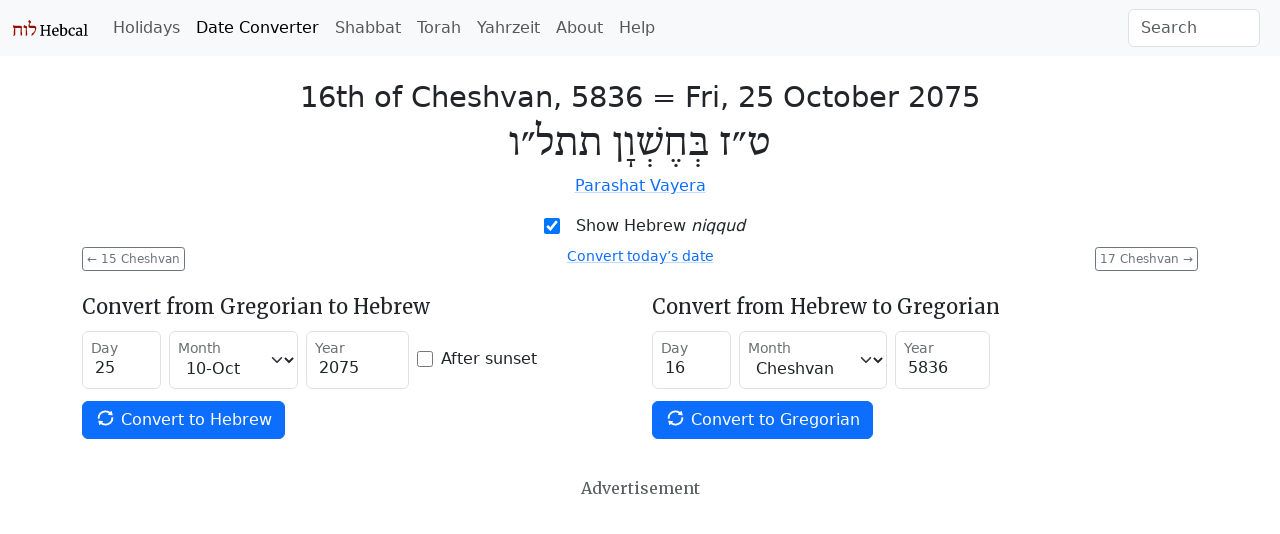

--- FILE ---
content_type: text/html; charset=utf-8
request_url: https://www.hebcal.com/converter?hd=16&hm=Cheshvan&hy=5836&h2g=1
body_size: 5459
content:
<!DOCTYPE html>
<html lang="en" data-bs-theme="auto"><head>
<meta charset="utf-8">
<title>Hebrew Date Converter - October 25, 2075 / 16th of Cheshvan, 5836</title>
<meta name="viewport" content="width=device-width, initial-scale=1">
<link rel="preconnect" href="https://fonts.gstatic.com" crossorigin>
<link rel="stylesheet" href="/i/style-5.3.8d.css">
<script nonce="607CpyBDXPRS">
if (window.matchMedia && window.matchMedia('(prefers-color-scheme: dark)').matches) {
  document.documentElement.setAttribute('data-bs-theme', 'dark');
}
</script>

<link rel="canonical" href="https://www.hebcal.com/converter?hd=16&amp;hm=Cheshvan&amp;hy=5836&amp;h2g=1">
<link rel="prev" href="/converter?hd=15&amp;hm=Cheshvan&amp;hy=5836&amp;h2g=1">
<link rel="next" href="/converter?hd=17&amp;hm=Cheshvan&amp;hy=5836&amp;h2g=1">
<meta name="description" content="Convert Gregorian/civil and Hebrew/Jewish calendar dates. 16th of Cheshvan, 5836 = Fri, 25 October 2075">
<link rel="amphtml" href="https://www.hebcal.com/converter?hd=16&amp;hm=Cheshvan&amp;hy=5836&amp;h2g=1&amp;amp=1">
<link rel="alternate" type="application/rss+xml" title="RSS" href="/etc/hdate-en.xml">
<style>
#converter-results {
 text-align: center;
}
#converter-results .big-list {
  margin-bottom: 6px;
  font-size: 29px;
  font-weight: 200;
  line-height: normal;
}
#converter-results .jumbo {
  font-size: 48px;
}
.smaller {font-size: 0.75em}
.btn-xs {
  padding: 0.125rem 0.25rem;
  font-size: 0.75rem;
  border-radius: 0.2rem;
}
</style>
</head>
<body>
<nav class="navbar navbar-expand-lg bg-body-tertiary">
<div class="container-fluid">
  <a href="/" class="navbar-brand" id="logo" title="Hebcal Jewish Calendar"><svg width="77" height="21" xmlns="http://www.w3.org/2000/svg"><use xlink:href="/i/sprite13.svg#hebcal-logo"></use></svg></a>
  <button class="navbar-toggler d-print-none" type="button" data-bs-toggle="collapse" data-bs-target="#navbarSupportedContent" aria-controls="navbarSupportedContent" aria-expanded="false" aria-label="Toggle navigation">
    <span class="navbar-toggler-icon"></span>
  </button>
  <div class="collapse navbar-collapse d-print-none" id="navbarSupportedContent">
    <ul class="navbar-nav me-auto mb-2 mb-lg-0 d-print-none"><li class="nav-item"><a class="nav-link" href="/holidays/" title="Jewish Holidays">Holidays</a></li><li class="nav-item"><a class="nav-link active" aria-current="page" href="/converter" title="Hebrew Date Converter">Date Converter</a></li><li class="nav-item"><a class="nav-link" href="/shabbat" title="Shabbat Times">Shabbat</a></li><li class="nav-item"><a class="nav-link" href="/sedrot/" title="Torah Readings">Torah</a></li><li class="nav-item"><a class="nav-link" href="/yahrzeit" title="Yahrzeit, Birthday + Anniversary dates">Yahrzeit</a></li><li class="nav-item"><a class="nav-link" href="/home/about" title="About">About</a></li><li class="nav-item"><a class="nav-link" href="/home/help" title="Help">Help</a></li></ul>
    <form class="d-flex d-print-none" role="search" method="get" id="searchform" action="/home/">
      <input name="s" id="sitesearch" type="text" class="form-control me-2" placeholder="Search" aria-label="Search">
    </form>
  </div>
</div>
</nav>
<div class="container">
<div class="row">
<div class="col">
<div id="converter-results" class="mt-4">
<ul class="list-unstyled">
<li class="big-list"><span class="text-nowrap">16th of Cheshvan, 5836</span> = <strong class="text-nowrap">Fri, 25 October 2075</strong></li>
<li id="jumbo-hebdate" dir="rtl" lang="he" class="big-list jumbo">ט״ז בְּחֶשְׁוָן תתל״ו</li>
<li> <a href="https://www.hebcal.com/sedrot/vayera-20751026">Parashat Vayera</a> </li>
</ul>
</div><!-- #converter-results -->
</div><!-- .col -->
</div><!-- .row -->
<div class="d-flex justify-content-center d-print-none">
<div class="form-check form-switch mb-2">
<input class="form-check-input" type="checkbox" role="switch" id="nikud-checkbox" checked>
<label class="form-check-label" for="nikud-checkbox">Show Hebrew <i>niqqud</i></label>
</div>
</div><!-- .d-flex -->
<div class="overflow-auto">
<div class="float-start d-print-none me-2">
<a class="btn btn-xs btn-outline-secondary" href="/converter?hd=15&amp;hm=Cheshvan&amp;hy=5836&amp;h2g=1" title="previous date"><span aria-hidden="true">←</span> 15 Cheshvan</a>
</div>
<div class="float-end d-print-none ms-2">
<a class="btn btn-xs btn-outline-secondary" href="/converter?hd=17&amp;hm=Cheshvan&amp;hy=5836&amp;h2g=1" title="next date">17 Cheshvan <span aria-hidden="true">→</span></a>
</div>
<div id="ctoday" class="d-flex justify-content-center d-print-none">
</div>
</div><!-- .clearfix -->
<div id="converter-form" class="d-print-none mt-4">
<div class="row">
<div class="col-md">
<form class="row gy-1 gx-2 mb-3 align-items-center" method="get" autocomplete="off" action="/converter" target="_top">
<h5>Convert from Gregorian to Hebrew</h5>
<div class="form-floating col-auto mb-2">
<input type="text" inputmode="numeric" class="form-control" name="gd" placeholder="day" value="25" size="2" maxlength="2" id="gd" pattern="\d*">
<label for="gd">Day</label>
</div><!-- .col -->
<div class="form-floating col-auto mb-2">
<select name="gm" id="gm" class="form-select">
 <option  value="1">01-Jan</option>
 <option  value="2">02-Feb</option>
 <option  value="3">03-Mar</option>
 <option  value="4">04-Apr</option>
 <option  value="5">05-May</option>
 <option  value="6">06-Jun</option>
 <option  value="7">07-Jul</option>
 <option  value="8">08-Aug</option>
 <option  value="9">09-Sep</option>
 <option selected value="10">10-Oct</option>
 <option  value="11">11-Nov</option>
 <option  value="12">12-Dec</option>
</select>
<label for="gm">Month</label>
</div><!-- .col -->
<div class="form-floating col-auto mb-2">
<input type="text" inputmode="numeric" class="form-control" name="gy" placeholder="year" value="2075" size="5" maxlength="5" id="gy" pattern="-?\d*">
<label for="gy">Year</label>
</div><!-- .col -->
<div class="col-auto mb-2">
<div class="form-check">
  <input class="form-check-input" type="checkbox" name="gs" value="on"  id="gs">
  <label class="form-check-label" for="gs">After sunset</label>
</div><!-- .form-check -->
</div><!-- .col -->

<div class="col-auto mb-3">
<button type="submit" name="g2h" value="1" class="btn btn-primary text-nowrap">
  <svg width="1em" height="1em" class="icon align-top"><use xlink:href="/i/sprite13.svg#gi-refresh"></use></svg>
  Convert to Hebrew
</button>
</div><!-- .col -->
</form>
</div><!-- .col-md -->

<div class="col-md">
<form class="row gy-1 gx-2 mb-3 align-items-center" method="get" autocomplete="off" action="/converter" target="_top">
<h5>Convert from Hebrew to Gregorian</h5>
<div class="form-floating col-auto mb-2">
<input type="text" inputmode="numeric" class="form-control" name="hd" placeholder="day" value="16" size="2" maxlength="2" id="hd" pattern="\d*">
<label for="hd">Day</label>
</div><!-- /hd -->
<div class="form-floating col-auto mb-2">
<select name="hm" id="hm" class="form-select">
<option  value="Nisan">Nisan</option>
<option  value="Iyyar">Iyyar</option>
<option  value="Sivan">Sivan</option>
<option  value="Tamuz">Tamuz</option>
<option  value="Av">Av</option>
<option  value="Elul">Elul</option>
<option  value="Tishrei">Tishrei</option>
<option selected value="Cheshvan">Cheshvan</option>
<option  value="Kislev">Kislev</option>
<option  value="Tevet">Tevet</option>
<option  value="Shvat">Sh'vat</option>
<option  value="Adar">Adar</option>
<option  value="Adar1">Adar I</option>
<option  value="Adar2">Adar II</option>
</select>
<label for="hm">Month</label>
</div><!-- /hm -->
<div class="form-floating col-auto mb-2">
<input type="text" inputmode="numeric" class="form-control" name="hy" placeholder="year" value="5836" size="4" maxlength="4" id="hy" pattern="\d*">
<label for="hy">Year</label>
</div><!-- /hy -->

<div class="col mb-3">
<button type="submit" name="h2g" value="1" class="btn btn-primary text-nowrap">
  <svg width="1em" height="1em" class="icon align-top"><use xlink:href="/i/sprite13.svg#gi-refresh"></use></svg>
  Convert to Gregorian
</button>
</div><!-- .col -->
</form>
</div><!-- .col-md -->
</div><!-- .row -->
</div><!-- #converter-form -->

<div class="d-flex justify-content-center d-print-none">
<h6 class="text-body-secondary mt-2 mb-1">Advertisement</h6>
</div><!-- .d-flex -->
<div class="d-print-none mb-2">
<script async nonce="607CpyBDXPRS" src="https://pagead2.googlesyndication.com/pagead/js/adsbygoogle.js?client=ca-pub-7687563417622459"
crossorigin="anonymous"></script>
<ins class="adsbygoogle"
style="display:block; text-align:center;"
data-ad-layout="in-article"
data-ad-format="fluid"
data-ad-client="ca-pub-7687563417622459"
data-ad-slot="5342180883"></ins>
<script nonce="607CpyBDXPRS">
(adsbygoogle = window.adsbygoogle || []).push({});
</script>
</div><!-- .d-print-none -->

<div class="row d-print-none mt-4">
<div class="col">
<h5>How to read Hebrew Dates</h5>
<p>Hebrew dates are written right-to-left with the day of the month, followed by the
month name, then the Hebrew year. <a
href="/home/1824/numerical-values-of-hebrew-letters">Numerical values</a> are
represented using letters of the Hebrew <em>alef-bet</em> (alphabet).</p>
</div><!-- .col -->
</div><!-- .row -->
<div class="row d-print-none mt-3">
<div class="col-sm-6 mb-3">
<h5><svg class="icon mb-1 me-1 text-body-secondary" fill="currentColor"><use xlink:href="/i/sprite13.svg#gi-user-parents"></use></svg>
 Yahrzeit + Anniversary Calendar</h5>
<p>Create a personal list of Yahrzeit (memorial) and Yizkor dates,
Hebrew Birthdays and Anniversaries for 20+ years.
Free annual email reminders &amp; calendar downloads.
<br><a href="/yahrzeit">Get started &raquo;</a></p>
</div><!-- .col -->
<div class="col-sm-6 mb-3">
<h5><svg class="icon mb-1 me-1 text-body-secondary" fill="currentColor"><use xlink:href="/i/sprite13.svg#bi-calendar3"></use></svg>
 Jewish Holidays</h5>
<p>Major, minor &amp; modern holidays, Rosh Chodesh, minor fasts, special Shabbatot.</p>
<div><a class="btn btn-outline-primary btn-sm mb-2 me-1" href="/holidays/2075-2076">
  <svg class="icon"><use xlink:href="/i/sprite13.svg#bi-calendar3"></use></svg>
  5836 Calendar &raquo;</a></div>
</div><!-- .col -->
</div><!-- .row -->

<div id="future" class="row">
<div class="col-md-6" id="future-heb">
<div class="row">
 <div class="col-auto"><h4>16th of Cheshvan</h4></div>
 <div class="col-auto"><a
  class="btn btn-xs btn-outline-secondary" title="Download CSV" download rel="nofollow" href="/converter/csv?hd=16&amp;hm=Cheshvan&amp;hy=5836&amp;h2g=1">
  <svg class="icon" fill="currentColor"><use xlink:href="/i/sprite13.svg#noun_CSV_1658749"></use></svg>
  Download CSV</a>
 </div>
</div>
<table class="table table-condensed table-striped">
<colgroup><col style="width:154px"><col></colgroup>
<tbody>
<tr><td><time datetime="2070-10-21">Tue, 21 Oct 2070</time></td><td><a href="/converter?hd=16&amp;hm=Cheshvan&amp;hy=5831&amp;h2g=1">16 Cheshvan 5831</a></td></tr>
<tr><td><time datetime="2071-11-08">Sun, 8 Nov 2071</time></td><td><a href="/converter?hd=16&amp;hm=Cheshvan&amp;hy=5832&amp;h2g=1">16 Cheshvan 5832</a></td></tr>
<tr><td><time datetime="2072-10-28">Fri, 28 Oct 2072</time></td><td><a href="/converter?hd=16&amp;hm=Cheshvan&amp;hy=5833&amp;h2g=1">16 Cheshvan 5833</a></td></tr>
<tr><td><time datetime="2073-11-16">Thu, 16 Nov 2073</time></td><td><a href="/converter?hd=16&amp;hm=Cheshvan&amp;hy=5834&amp;h2g=1">16 Cheshvan 5834</a></td></tr>
<tr><td><time datetime="2074-11-06">Tue, 6 Nov 2074</time></td><td><a href="/converter?hd=16&amp;hm=Cheshvan&amp;hy=5835&amp;h2g=1">16 Cheshvan 5835</a></td></tr>
<tr><td><time datetime="2075-10-25">Fri, 25 Oct 2075</time></td><td><a href="/converter?hd=16&amp;hm=Cheshvan&amp;hy=5836&amp;h2g=1">16 Cheshvan 5836</a></td></tr>
<tr><td><time datetime="2076-11-12">Thu, 12 Nov 2076</time></td><td><a href="/converter?hd=16&amp;hm=Cheshvan&amp;hy=5837&amp;h2g=1">16 Cheshvan 5837</a></td></tr>
<tr><td><time datetime="2077-11-02">Tue, 2 Nov 2077</time></td><td><a href="/converter?hd=16&amp;hm=Cheshvan&amp;hy=5838&amp;h2g=1">16 Cheshvan 5838</a></td></tr>
<tr><td><time datetime="2078-10-23">Sun, 23 Oct 2078</time></td><td><a href="/converter?hd=16&amp;hm=Cheshvan&amp;hy=5839&amp;h2g=1">16 Cheshvan 5839</a></td></tr>
<tr><td><time datetime="2079-11-10">Fri, 10 Nov 2079</time></td><td><a href="/converter?hd=16&amp;hm=Cheshvan&amp;hy=5840&amp;h2g=1">16 Cheshvan 5840</a></td></tr>
<tr><td><time datetime="2080-10-29">Tue, 29 Oct 2080</time></td><td><a href="/converter?hd=16&amp;hm=Cheshvan&amp;hy=5841&amp;h2g=1">16 Cheshvan 5841</a></td></tr>
<tr><td><time datetime="2081-11-18">Tue, 18 Nov 2081</time></td><td><a href="/converter?hd=16&amp;hm=Cheshvan&amp;hy=5842&amp;h2g=1">16 Cheshvan 5842</a></td></tr>
<tr><td><time datetime="2082-11-08">Sun, 8 Nov 2082</time></td><td><a href="/converter?hd=16&amp;hm=Cheshvan&amp;hy=5843&amp;h2g=1">16 Cheshvan 5843</a></td></tr>
<tr><td><time datetime="2083-10-28">Thu, 28 Oct 2083</time></td><td><a href="/converter?hd=16&amp;hm=Cheshvan&amp;hy=5844&amp;h2g=1">16 Cheshvan 5844</a></td></tr>
<tr><td><time datetime="2084-11-14">Tue, 14 Nov 2084</time></td><td><a href="/converter?hd=16&amp;hm=Cheshvan&amp;hy=5845&amp;h2g=1">16 Cheshvan 5845</a></td></tr>
<tr><td><time datetime="2085-11-04">Sun, 4 Nov 2085</time></td><td><a href="/converter?hd=16&amp;hm=Cheshvan&amp;hy=5846&amp;h2g=1">16 Cheshvan 5846</a></td></tr>
<tr><td><time datetime="2086-10-24">Thu, 24 Oct 2086</time></td><td><a href="/converter?hd=16&amp;hm=Cheshvan&amp;hy=5847&amp;h2g=1">16 Cheshvan 5847</a></td></tr>
<tr><td><time datetime="2087-11-11">Tue, 11 Nov 2087</time></td><td><a href="/converter?hd=16&amp;hm=Cheshvan&amp;hy=5848&amp;h2g=1">16 Cheshvan 5848</a></td></tr>
<tr><td><time datetime="2088-10-31">Sun, 31 Oct 2088</time></td><td><a href="/converter?hd=16&amp;hm=Cheshvan&amp;hy=5849&amp;h2g=1">16 Cheshvan 5849</a></td></tr>
<tr><td><time datetime="2089-10-20">Thu, 20 Oct 2089</time></td><td><a href="/converter?hd=16&amp;hm=Cheshvan&amp;hy=5850&amp;h2g=1">16 Cheshvan 5850</a></td></tr>
<tr><td><time datetime="2090-11-09">Thu, 9 Nov 2090</time></td><td><a href="/converter?hd=16&amp;hm=Cheshvan&amp;hy=5851&amp;h2g=1">16 Cheshvan 5851</a></td></tr>
<tr><td><time datetime="2091-10-28">Sun, 28 Oct 2091</time></td><td><a href="/converter?hd=16&amp;hm=Cheshvan&amp;hy=5852&amp;h2g=1">16 Cheshvan 5852</a></td></tr>
<tr><td><time datetime="2092-11-16">Sun, 16 Nov 2092</time></td><td><a href="/converter?hd=16&amp;hm=Cheshvan&amp;hy=5853&amp;h2g=1">16 Cheshvan 5853</a></td></tr>
<tr><td><time datetime="2093-11-05">Thu, 5 Nov 2093</time></td><td><a href="/converter?hd=16&amp;hm=Cheshvan&amp;hy=5854&amp;h2g=1">16 Cheshvan 5854</a></td></tr>
<tr><td><time datetime="2094-10-26">Tue, 26 Oct 2094</time></td><td><a href="/converter?hd=16&amp;hm=Cheshvan&amp;hy=5855&amp;h2g=1">16 Cheshvan 5855</a></td></tr>
<tr><td><time datetime="2095-11-13">Sun, 13 Nov 2095</time></td><td><a href="/converter?hd=16&amp;hm=Cheshvan&amp;hy=5856&amp;h2g=1">16 Cheshvan 5856</a></td></tr>
<tr><td><time datetime="2096-11-01">Thu, 1 Nov 2096</time></td><td><a href="/converter?hd=16&amp;hm=Cheshvan&amp;hy=5857&amp;h2g=1">16 Cheshvan 5857</a></td></tr>
<tr><td><time datetime="2097-10-22">Tue, 22 Oct 2097</time></td><td><a href="/converter?hd=16&amp;hm=Cheshvan&amp;hy=5858&amp;h2g=1">16 Cheshvan 5858</a></td></tr>
<tr><td><time datetime="2098-11-11">Tue, 11 Nov 2098</time></td><td><a href="/converter?hd=16&amp;hm=Cheshvan&amp;hy=5859&amp;h2g=1">16 Cheshvan 5859</a></td></tr>
<tr><td><time datetime="2099-10-30">Fri, 30 Oct 2099</time></td><td><a href="/converter?hd=16&amp;hm=Cheshvan&amp;hy=5860&amp;h2g=1">16 Cheshvan 5860</a></td></tr>
<tr><td><time datetime="2100-11-18">Thu, 18 Nov 2100</time></td><td><a href="/converter?hd=16&amp;hm=Cheshvan&amp;hy=5861&amp;h2g=1">16 Cheshvan 5861</a></td></tr>
</tbody>
</table>
</div><!-- .col -->
<div class="col-md-6" id="future-greg">
<h4>25 October</h4>
<table class="table table-condensed table-striped">
<colgroup><col style="width:154px"><col></colgroup>
<tbody>
<tr><td><time datetime="2070-10-25">Sat, 25 Oct 2070</time></td><td><a href="/converter?hd=20&amp;hm=Cheshvan&amp;hy=5831&amp;h2g=1">20 Cheshvan 5831</a></td></tr>
<tr><td><time datetime="2071-10-25">Sun, 25 Oct 2071</time></td><td><a href="/converter?hd=2&amp;hm=Cheshvan&amp;hy=5832&amp;h2g=1">2 Cheshvan 5832</a></td></tr>
<tr><td><time datetime="2072-10-25">Tue, 25 Oct 2072</time></td><td><a href="/converter?hd=13&amp;hm=Cheshvan&amp;hy=5833&amp;h2g=1">13 Cheshvan 5833</a></td></tr>
<tr><td><time datetime="2073-10-25">Wed, 25 Oct 2073</time></td><td><a href="/converter?hd=24&amp;hm=Tishrei&amp;hy=5834&amp;h2g=1">24 Tishrei 5834</a></td></tr>
<tr><td><time datetime="2074-10-25">Thu, 25 Oct 2074</time></td><td><a href="/converter?hd=4&amp;hm=Cheshvan&amp;hy=5835&amp;h2g=1">4 Cheshvan 5835</a></td></tr>
<tr><td><time datetime="2075-10-25">Fri, 25 Oct 2075</time></td><td><a href="/converter?hd=16&amp;hm=Cheshvan&amp;hy=5836&amp;h2g=1">16 Cheshvan 5836</a></td></tr>
<tr><td><time datetime="2076-10-25">Sun, 25 Oct 2076</time></td><td><a href="/converter?hd=28&amp;hm=Tishrei&amp;hy=5837&amp;h2g=1">28 Tishrei 5837</a></td></tr>
<tr><td><time datetime="2077-10-25">Mon, 25 Oct 2077</time></td><td><a href="/converter?hd=8&amp;hm=Cheshvan&amp;hy=5838&amp;h2g=1">8 Cheshvan 5838</a></td></tr>
<tr><td><time datetime="2078-10-25">Tue, 25 Oct 2078</time></td><td><a href="/converter?hd=18&amp;hm=Cheshvan&amp;hy=5839&amp;h2g=1">18 Cheshvan 5839</a></td></tr>
<tr><td><time datetime="2079-10-25">Wed, 25 Oct 2079</time></td><td><a href="/converter?hd=30&amp;hm=Tishrei&amp;hy=5840&amp;h2g=1">30 Tishrei 5840</a></td></tr>
<tr><td><time datetime="2080-10-25">Fri, 25 Oct 2080</time></td><td><a href="/converter?hd=12&amp;hm=Cheshvan&amp;hy=5841&amp;h2g=1">12 Cheshvan 5841</a></td></tr>
<tr><td><time datetime="2081-10-25">Sat, 25 Oct 2081</time></td><td><a href="/converter?hd=22&amp;hm=Tishrei&amp;hy=5842&amp;h2g=1">22 Tishrei 5842</a></td></tr>
<tr><td><time datetime="2082-10-25">Sun, 25 Oct 2082</time></td><td><a href="/converter?hd=2&amp;hm=Cheshvan&amp;hy=5843&amp;h2g=1">2 Cheshvan 5843</a></td></tr>
<tr><td><time datetime="2083-10-25">Mon, 25 Oct 2083</time></td><td><a href="/converter?hd=13&amp;hm=Cheshvan&amp;hy=5844&amp;h2g=1">13 Cheshvan 5844</a></td></tr>
<tr><td><time datetime="2084-10-25">Wed, 25 Oct 2084</time></td><td><a href="/converter?hd=26&amp;hm=Tishrei&amp;hy=5845&amp;h2g=1">26 Tishrei 5845</a></td></tr>
<tr><td><time datetime="2085-10-25">Thu, 25 Oct 2085</time></td><td><a href="/converter?hd=6&amp;hm=Cheshvan&amp;hy=5846&amp;h2g=1">6 Cheshvan 5846</a></td></tr>
<tr><td><time datetime="2086-10-25">Fri, 25 Oct 2086</time></td><td><a href="/converter?hd=17&amp;hm=Cheshvan&amp;hy=5847&amp;h2g=1">17 Cheshvan 5847</a></td></tr>
<tr><td><time datetime="2087-10-25">Sat, 25 Oct 2087</time></td><td><a href="/converter?hd=29&amp;hm=Tishrei&amp;hy=5848&amp;h2g=1">29 Tishrei 5848</a></td></tr>
<tr><td><time datetime="2088-10-25">Mon, 25 Oct 2088</time></td><td><a href="/converter?hd=10&amp;hm=Cheshvan&amp;hy=5849&amp;h2g=1">10 Cheshvan 5849</a></td></tr>
<tr><td><time datetime="2089-10-25">Tue, 25 Oct 2089</time></td><td><a href="/converter?hd=21&amp;hm=Cheshvan&amp;hy=5850&amp;h2g=1">21 Cheshvan 5850</a></td></tr>
<tr><td><time datetime="2090-10-25">Wed, 25 Oct 2090</time></td><td><a href="/converter?hd=1&amp;hm=Cheshvan&amp;hy=5851&amp;h2g=1">1 Cheshvan 5851</a></td></tr>
<tr><td><time datetime="2091-10-25">Thu, 25 Oct 2091</time></td><td><a href="/converter?hd=13&amp;hm=Cheshvan&amp;hy=5852&amp;h2g=1">13 Cheshvan 5852</a></td></tr>
<tr><td><time datetime="2092-10-25">Sat, 25 Oct 2092</time></td><td><a href="/converter?hd=24&amp;hm=Tishrei&amp;hy=5853&amp;h2g=1">24 Tishrei 5853</a></td></tr>
<tr><td><time datetime="2093-10-25">Sun, 25 Oct 2093</time></td><td><a href="/converter?hd=5&amp;hm=Cheshvan&amp;hy=5854&amp;h2g=1">5 Cheshvan 5854</a></td></tr>
<tr><td><time datetime="2094-10-25">Mon, 25 Oct 2094</time></td><td><a href="/converter?hd=15&amp;hm=Cheshvan&amp;hy=5855&amp;h2g=1">15 Cheshvan 5855</a></td></tr>
<tr><td><time datetime="2095-10-25">Tue, 25 Oct 2095</time></td><td><a href="/converter?hd=27&amp;hm=Tishrei&amp;hy=5856&amp;h2g=1">27 Tishrei 5856</a></td></tr>
<tr><td><time datetime="2096-10-25">Thu, 25 Oct 2096</time></td><td><a href="/converter?hd=9&amp;hm=Cheshvan&amp;hy=5857&amp;h2g=1">9 Cheshvan 5857</a></td></tr>
<tr><td><time datetime="2097-10-25">Fri, 25 Oct 2097</time></td><td><a href="/converter?hd=19&amp;hm=Cheshvan&amp;hy=5858&amp;h2g=1">19 Cheshvan 5858</a></td></tr>
<tr><td><time datetime="2098-10-25">Sat, 25 Oct 2098</time></td><td><a href="/converter?hd=29&amp;hm=Tishrei&amp;hy=5859&amp;h2g=1">29 Tishrei 5859</a></td></tr>
<tr><td><time datetime="2099-10-25">Sun, 25 Oct 2099</time></td><td><a href="/converter?hd=11&amp;hm=Cheshvan&amp;hy=5860&amp;h2g=1">11 Cheshvan 5860</a></td></tr>
<tr><td><time datetime="2100-10-25">Mon, 25 Oct 2100</time></td><td><a href="/converter?hd=22&amp;hm=Tishrei&amp;hy=5861&amp;h2g=1">22 Tishrei 5861</a></td></tr>
</tbody>
</table>
</div><!-- .col -->
</div><!-- .row -->

<script nonce="607CpyBDXPRS">
document.addEventListener('DOMContentLoaded', function() {
  const d = document;
  const switchEl = d.querySelector("#nikud-checkbox");
  const hebdateEl = d.querySelector("#jumbo-hebdate");
  switchEl.addEventListener('change', function(event) {
    hebdateEl.innerHTML = event.target.checked ? 'ט״ז בְּחֶשְׁוָן תתל״ו' : 'ט״ז חשון תתל״ו';
  });
  const gy=2075, gm=10, gd=25;
  const dt = new Date();
  if (dt.getFullYear() != gy || dt.getMonth()+1 != gm || dt.getDate() != gd) {
    const el = d.querySelector("#ctoday");
    el.innerHTML = '<div class="small"><a href="/converter">Convert today’s date</a></div>';
  }
  d.addEventListener('keydown', function(e) {
    if (e.metaKey || e.target.nodeName === 'INPUT') {
      return;
    }
    if (e.key === 'ArrowLeft') {
      const el = d.querySelector('link[rel=prev]');
      if (el) {
        d.location.href = el.href;
      }
    } else if (e.key === 'ArrowRight') {
      const el = d.querySelector('link[rel=next]');
      if (el) {
        d.location.href = el.href;
      }
    }
  });
});
</script>
<footer class="hebcal-footer d-print-none">
<div class="row">
<div class="col">
<ul class="bullet-list-inline">
<li><time datetime="2026-01-17T14:38:56.846Z">January 17, 2026</time></li>
<li><a href="/home/about">About</a></li>
<li><a href="/home/about/privacy-policy">Privacy</a></li>
<li><a href="/home/help">Help</a></li>
<li><a href="/home/about/contact">Contact</a></li>
<li><a href="/home/developer-apis">Developer APIs</a></li>
</ul>
<p class="small">Except where otherwise noted, content on this site is licensed under a <a
rel="license" href="https://creativecommons.org/licenses/by/4.0/">Creative Commons Attribution 4.0 International License</a>.
This website includes location data created by <a href="https://www.geonames.org/">GeoNames</a>
and <a href="https://www.maxmind.com/">MaxMind</a>, also licensed under Creative Commons.
</p>
</div><!-- .col -->
</div><!-- .row -->
</footer>
</div><!-- .container -->
<script nonce="607CpyBDXPRS" src="https://cdn.jsdelivr.net/npm/bootstrap@5.3.8/dist/js/bootstrap.bundle.min.js" integrity="sha384-FKyoEForCGlyvwx9Hj09JcYn3nv7wiPVlz7YYwJrWVcXK/BmnVDxM+D2scQbITxI" crossorigin="anonymous"></script>
<script nonce="607CpyBDXPRS">/* eslint-disable */
var _paq = window._paq = window._paq || [];
const canonicalMeta=document.querySelector('link[rel="canonical"]');
const urlHref=canonicalMeta?canonicalMeta.href:window.location.href;
/* save utm */
const utm_ = {};
new URL(window.location.href).searchParams.forEach(function(v, k) {
  if (k.startsWith('utm_')) {utm_[k] = v;}
});
/* redact identifier from URL */
const url = new URL(urlHref);
const sp = url.searchParams;
const pn = url.pathname;
if (pn.startsWith('/yahrzeit/edit/')) {
  url.pathname='/yahrzeit/edit/_ID_';
} else if (pn.startsWith('/yahrzeit/verify/')) {
  url.pathname='/yahrzeit/verify/_ID_';
} else if (pn=='/yahrzeit/') {
  url.pathname='/yahrzeit';
} else if (pn=='/converter') {
  if (sp.get('h2g')=='1') {
    url.pathname=pn+'/'+sp.get('hy')+'/'+sp.get('hm')+'/'+sp.get('hd');
  } else {
    url.pathname=pn+'/'+sp.get('gy')+'/'+sp.get('gm')+'/'+sp.get('gd');
  }
} else if (pn=='/hebcal') {
  url.pathname=pn;
  if(sp.get('v')=='1'){
    const yr=sp.get('year');
    if(yr){url.pathname=pn+'/'+yr;}
    else{const start=sp.get('start');
      if(start){url.pathname=pn+'/'+start.substring(0, 4);}
    }
  }
}
/* always remove search params */
url.search='';
Object.entries(utm_).forEach(function(arr) {
  url.searchParams.set(arr[0], arr[1]);
});
_paq.push(['setCustomUrl', url.href]);
_paq.push(['disableCookies']);
/* Hebcal anonymous userid */
const d0=document; const c0=d0.cookie;
if(c0&&c0.length&&typeof URLSearchParams=='function'){
  const cks=c0.split(';').map(function(s0){const s=s0.trim(); const eq=s.indexOf('=');
    return[s.substring(0, eq),s.substring(eq+1)];}).reduce(function(m,v){
    m[v[0]]=v[1]; return m;},{});
  if(cks['C']){
    const ck=new URLSearchParams(cks['C']);
    const uid=ck.get('uid');
    if(uid){
      const vid = uid.substring(0, 4) + uid.substring(24);
      _paq.push(['setVisitorId', vid]);
      _paq.push(['setUserId', uid]);
    }
  }
}
_paq.push(['trackPageView']);
_paq.push(['enableLinkTracking']);
(function() {
  const u='/ma/';
  _paq.push(['setTrackerUrl', u+'ma.php']);
  _paq.push(['setSiteId', '1']);
  const d=document; const g=d.createElement('script'); const s=d.getElementsByTagName('script')[0];
  g.nonce='607CpyBDXPRS';
  g.async=true; g.src=u+'ma.js'; s.parentNode.insertBefore(g,s);
})();
</script>
</body>
</html>
<!-- w22 2026-01-17T14:38:56.847Z -->


--- FILE ---
content_type: text/html; charset=utf-8
request_url: https://www.google.com/recaptcha/api2/aframe
body_size: 259
content:
<!DOCTYPE HTML><html><head><meta http-equiv="content-type" content="text/html; charset=UTF-8"></head><body><script nonce="L3THs5FEVL29izZWZmaf0w">/** Anti-fraud and anti-abuse applications only. See google.com/recaptcha */ try{var clients={'sodar':'https://pagead2.googlesyndication.com/pagead/sodar?'};window.addEventListener("message",function(a){try{if(a.source===window.parent){var b=JSON.parse(a.data);var c=clients[b['id']];if(c){var d=document.createElement('img');d.src=c+b['params']+'&rc='+(localStorage.getItem("rc::a")?sessionStorage.getItem("rc::b"):"");window.document.body.appendChild(d);sessionStorage.setItem("rc::e",parseInt(sessionStorage.getItem("rc::e")||0)+1);localStorage.setItem("rc::h",'1768660738515');}}}catch(b){}});window.parent.postMessage("_grecaptcha_ready", "*");}catch(b){}</script></body></html>